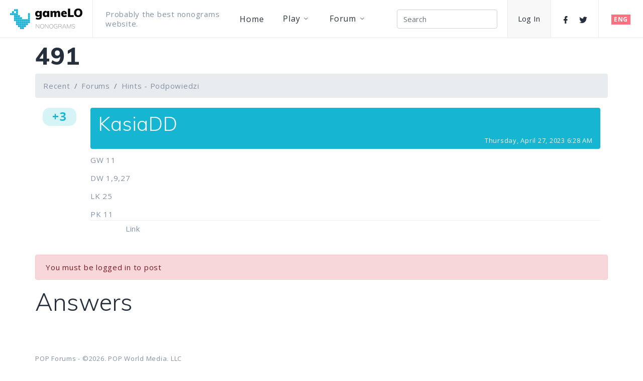

--- FILE ---
content_type: text/html; charset=utf-8
request_url: https://gamelo.net/en/Forums/Forum/Topic/491
body_size: 5611
content:

<!DOCTYPE html>
<html class="wide wow-animation" lang="en">
<head>
    <meta charset="utf-8" />
    <meta name="viewport" content="width=device-width height=device-height initial-scale=1.0">
    <meta http-equiv="X-UA-Compatible" content="IE=edge">
    <link rel="icon" href="/favicon.ico" type="image/x-icon">
    <link rel="stylesheet" type="text/css" href="//fonts.googleapis.com/css?family=Open+Sans:300,400,600,700,800%7CMuli:100,300,400,600,800">

    <title>491</title>
    <meta name='description' content='Probably the best website with Nonograms, Griddlers, Hanjie, Japanese Crosswords, Japanese Puzzels, Maľované krížovky, Paint by Numbers, '>
    <script src="/lib/jquery/dist/jquery.min.js"></script>
    <script src="/lib/popper.js/dist/popper.min.js"></script>
    <script src="/lib/bootstrap/dist/js/bootstrap.min.js"></script>
    <link rel="stylesheet" href="/css/bootstrap.css">
    <link rel="stylesheet" href="/css/fonts.css">
    <link rel="stylesheet" href="/css/style.css">
    <!-- Google tag (gtag.js) -->
    <script async src="https://www.googletagmanager.com/gtag/js?id=AW-621873991"></script>
    <script>window.dataLayer = window.dataLayer || []; function gtag() { dataLayer.push(arguments); } gtag('js', new Date()); gtag('config', 'AW-621873991');</script>

    
    
<script src="/lib/tinymce/tinymce.min.js" type="text/javascript"></script>
<script type="text/javascript">
	$(function () {
		PopForums.qaTopicSetup(843);
	});
</script>

    
    
        <script src="/lib/signalr/dist/signalr.min.js"></script>
        <script src="/lib/PopForums/dist/PopForums.min.js"></script>
        <link href="/lib/PopForums/dist/PopForums.min.css" rel="stylesheet" />
    



</head>


<body>
    <style>
        .ie-panel {
            display: none;
            background: #212121;
            padding: 10px 0;
            box-shadow: 3px 3px 5px 0 rgba(0,0,0,.3);
            clear: both;
            text-align: center;
            position: relative;
            z-index: 1;
        }

        html.ie-10 .ie-panel, html.lt-ie-10 .ie-panel {
            display: block;
        }
    </style>
    <div class="ie-panel"><a href="http://windows.microsoft.com/en-US/internet-explorer/"><img src="/images/ie8-panel/warning_bar_0000_us.jpg" height="42" width="820" alt="You are using an outdated browser. For a faster, safer browsing experience, upgrade for free today."></a></div>
    <div class="preloader" id="loading">
        <div class="preloader-body">
            <div id="loading-center-object">
                <div class="object" id="object_four"></div>
                <div class="object" id="object_three"></div>
                <div class="object" id="object_two"></div>
                <div class="object" id="object_one"></div>
            </div>
        </div>
    </div>

    

<div class="page" style="margin-top:10px">
    <!-- Page Header-->
    <header class="section page-header">
        <!-- RD Navbar-->
        <div class="rd-navbar-wrap">
            <nav class="rd-navbar rd-navbar-classic" data-layout="rd-navbar-fixed" data-sm-layout="rd-navbar-fixed" data-md-layout="rd-navbar-fixed" data-md-device-layout="rd-navbar-fixed" data-lg-layout="rd-navbar-fixed" data-lg-device-layout="rd-navbar-fixed" data-xl-layout="rd-navbar-static" data-xl-device-layout="rd-navbar-static" data-xxl-layout="rd-navbar-static" data-xxl-device-layout="rd-navbar-static" data-lg-stick-up-offset="0px" data-xl-stick-up-offset="0px" data-xxl-stick-up-offset="0px" data-lg-stick-up="true" data-xl-stick-up="true" data-xxl-stick-up="true">
                <div class="rd-navbar-main">
                    <!-- RD Navbar Panel-->
                    <div class="rd-navbar-panel">
                        <!-- RD Navbar Toggle-->
                        <button class="rd-navbar-toggle" data-rd-navbar-toggle=".rd-navbar-nav-wrap"><span></span></button>
                        <!-- RD Navbar Brand-->
                        <div class="rd-navbar-brand"><a class="brand" href="/en/Index"><img class="brand-logo-dark" src="/images/gameLO-logo144x41.png" alt="" width="144" height="41" srcset="/images/gameLO-logo288x82.png 2x" /></a></div>
                    </div>
                    <div class="rd-navbar-nav-wrap">
                        <p class="rd-navbar-slogan">Probably the best nonograms website.</p>
                        <!-- RD Navbar Nav-->
                        <ul class="rd-navbar-nav">

                            


<li class="rd-nav-item">
    <a class="rd-nav-link" href="/en/Index">Home</a>
</li>
<li class="rd-nav-item">
    <a class="rd-nav-link" href="/en/Play/Index">Play</a>
    <!-- RD Navbar Megamenu-->
    <ul class="rd-menu rd-navbar-dropdown">
        <li class="rd-dropdown-item"><a class="rd-dropdown-link" href="/en/Play/Index">Play</a></li>
        <li class="rd-dropdown-item"><a class="rd-dropdown-link" href="/en/Play/NonogramsMarathon">Nonograms Marathon</a></li>
        <li class="rd-dropdown-item"><a class="rd-dropdown-link" href="/en/Play/TopPlayers">Top Players</a></li>
        <li class="rd-dropdown-item"><a class="rd-dropdown-link" href="/en/Play/Points">Points</a></li>
        <li class="rd-dropdown-item"><a class="rd-dropdown-link" href="/en/Play/HowToPlayNonograms">How to solve Nonograms</a></li>
        <li class="rd-dropdown-item"><a class="rd-dropdown-link" href="/en/Play/NonogramsPDF">Print nonograms</a></li>
    </ul>
</li>


                            
<li class="rd-nav-item">
    <a class="rd-nav-link" href="/en/Forums">Forum</a>
    <ul class="rd-menu rd-navbar-dropdown">
        <li class="rd-dropdown-item"><a class="rd-dropdown-link" href="/en/Forums">Forum Home</a></li>
        <li class="rd-dropdown-item"><a class="rd-dropdown-link" href="/en/Forums/Forum/Recent">Recent</a></li>
        <li class="rd-dropdown-item"><a class="rd-dropdown-link" href="/en/Forums/Feed">Activity Feed</a></li>

    </ul>
</li>

                        </ul>
<form action="/en/Forums/Search/Result" class="form-inline" method="post" role="search">                            <div class="rd-navbar-element rd-navbar-element_centered">
                                <input type="search" class="form-control" placeholder="Search" id="query" name="query">
                            </div>
<input name="__RequestVerificationToken" type="hidden" value="CfDJ8IDBjGZ8AFVOr6xCs2qnFAVnCrc57FaoqSmbknR8G-yWvyrD_ek9CdJzSbzrCZjTblHzNXyVibdje5W2K4u4LItbF4ERjuxvJSff6U9GxwPAu07HbtFKJRxUFLjSiAOu-1az5iJ4Z9fTfQoH7Jv3pp0" /></form>                        <!-- RD Navbar Login-->
                        
    <a class="rd-navbar-link rd-navbar-link-1 button-winona" href="/en/Identity/Account/Login">Log In</a>


                        <div class="rd-navbar-element rd-navbar-element_centered">
                            <div class="group-xs">
                                <a class="icon icon-sm link-social-2 mdi mdi-facebook" href="https://www.facebook.com/Gamelo.net/" target="blanc"></a>
                                <a class="icon icon-sm link-social-2 mdi mdi-twitter" href="https://twitter.com/gameLO_net" target="blanc"></a>
                            </div>
                        </div>
                    </div>
                    <div class="rd-navbar-element rd-navbar-element_right">
                        <label class="list-localization">
                            <input name="localization" checked="checked" type="radio" /><span class="label-text button-winona" data-multitoggle="#rd-navbar-aside" aria-label="Sidebar toggle">ENG</span>
                        </label>
                    </div>
                    <div class="rd-navbar-dummy"></div>
                    <!--Language-->
                    <div class="rd-navbar-modern">
                        

<div class="rd-navbar-aside" id="rd-navbar-aside">
    <div class="rd-navbar-aside-header">
        <p class="rd-navbar-aside-title">LANGUAGE</p>
        <button class="rd-navbar-aside-close-toggle linearicons-cross2" data-multitoggle="#rd-navbar-aside" data-scope=".rd-navbar" aria-label="Sidebar toggle"></button>
    </div>
    <div class="rd-navbar-aside-main">
        <div class="rd-navbar-aside-group navbar" data-navbar="{&quot;stuck&quot;: false, &quot;anchor&quot;: {&quot;offsetRef&quot;: &quot;.rd-navbar-main&quot;}}">
            <div class="navbar-inner">
                        <a class="rd-navbar-aside-link" href="/ar/Forums/Forum/Topic/491">&#x627;&#x644;&#x639;&#x631;&#x628;&#x64A;&#x629;</a>
                        <a class="rd-navbar-aside-link" href="/cs/Forums/Forum/Topic/491">&#x10D;e&#x161;tina</a>
                        <a class="rd-navbar-aside-link" href="/de/Forums/Forum/Topic/491">Deutsch</a>
                        <a class="rd-navbar-aside-link" href="/en/Forums/Forum/Topic/491">English</a>
                        <a class="rd-navbar-aside-link" href="/es/Forums/Forum/Topic/491">espa&#xF1;ol</a>
                        <a class="rd-navbar-aside-link" href="/fr/Forums/Forum/Topic/491">fran&#xE7;ais</a>
                        <a class="rd-navbar-aside-link" href="/hu/Forums/Forum/Topic/491">magyar</a>
                        <a class="rd-navbar-aside-link" href="/id/Forums/Forum/Topic/491">Indonesia</a>
                        <a class="rd-navbar-aside-link" href="/it/Forums/Forum/Topic/491">italiano</a>
                        <a class="rd-navbar-aside-link" href="/ja/Forums/Forum/Topic/491">&#x65E5;&#x672C;&#x8A9E;</a>
                        <a class="rd-navbar-aside-link" href="/ko/Forums/Forum/Topic/491">&#xD55C;&#xAD6D;&#xC5B4;</a>
                        <a class="rd-navbar-aside-link" href="/nb/Forums/Forum/Topic/491">norsk bokm&#xE5;l</a>
                        <a class="rd-navbar-aside-link" href="/nl/Forums/Forum/Topic/491">Nederlands</a>
                        <a class="rd-navbar-aside-link" href="/pl/Forums/Forum/Topic/491">polski</a>
                        <a class="rd-navbar-aside-link" href="/pt/Forums/Forum/Topic/491">portugu&#xEA;s</a>
                        <a class="rd-navbar-aside-link" href="/ro/Forums/Forum/Topic/491">rom&#xE2;n&#x103;</a>
                        <a class="rd-navbar-aside-link" href="/ru/Forums/Forum/Topic/491">&#x440;&#x443;&#x441;&#x441;&#x43A;&#x438;&#x439;</a>
                        <a class="rd-navbar-aside-link" href="/sk/Forums/Forum/Topic/491">sloven&#x10D;ina</a>
                        <a class="rd-navbar-aside-link" href="/sl/Forums/Forum/Topic/491">sloven&#x161;&#x10D;ina</a>
                        <a class="rd-navbar-aside-link" href="/sv/Forums/Forum/Topic/491">svenska</a>
                        <a class="rd-navbar-aside-link" href="/tr/Forums/Forum/Topic/491">T&#xFC;rk&#xE7;e</a>
                        <a class="rd-navbar-aside-link" href="/uk/Forums/Forum/Topic/491">&#x443;&#x43A;&#x440;&#x430;&#x457;&#x43D;&#x441;&#x44C;&#x43A;&#x430;</a>
                        <a class="rd-navbar-aside-link" href="/zh-TW/Forums/Forum/Topic/491">&#x4E2D;&#x6587;(&#x53F0;&#x7063;)</a>
            </div>
        </div>
    </div>
</div>



                    </div>
                </div>
            </nav>
        </div>
    </header>

    <div class="container">
        <div id="ForumContainer" class="container-fluid">


            <div class="row">
                <div class="col-12">
                    

<div>
	<h1>491</h1>
	<ul id="TopBreadcrumb" class="breadcrumb">
		<li class="breadcrumb-item"><a href="/en/Forums/Forum/Recent">Recent</a></li>
		<li class="breadcrumb-item"><a href="/en/Forums">Forums</a></li>
		<li class="breadcrumb-item"><a href="/en/Forums/Forum?urlName=hints---podpowiedzi&amp;pageNumber=1">Hints - Podpowiedzi</a></li>
	</ul>
	<ul id="FixedBreadcrumb" class="breadcrumb">
		<li class="breadcrumb-item"><a href="/en/Forums/Forum/Recent">Recent</a></li>
		<li class="breadcrumb-item"><a href="/en/Forums">Forums</a></li>
		<li class="breadcrumb-item"><a href="/en/Forums/Forum?urlName=hints---podpowiedzi&amp;pageNumber=1">Hints - Podpowiedzi</a></li>
		<li class="breadcrumb-item active">491</li>
	</ul>
</div>


<a name="2601"></a>
<div class=" row postItem flex-nowrap" data-postid="2601" data-topicid="843">
	<div class="answerData col-1">
		<p class="badge badge-primary">+3<span class="voters bg-light">Loading</span></p>
	</div>
	<div class="col-11">
		<div class="postUserData bg-primary" data-userid="14506">
			<h3 class="postNameLink text-light">KasiaDD</h3>
			<div class="miniProfileBox bg-light text-dark"></div>
			<small class="postTime text-right text-light">
				<span class="fTime" data-utc="2023-04-27T06:28:37.4030000">Thursday, April 27, 2023 6:28 AM</span>
			</small>
		</div>

		<div class=""><p>GW 11</p><p>DW 1,9,27</p><p>LK 25</p><p>PK 11</p></div>

		<div class="postToolContainer">
			<ul class="postTools list-inline">
				<li class="list-inline-item"><a href="/en/Forums/Forum/PostLink/2601">Link</a></li>
			</ul>
			<div class="moderationLog"></div>
		</div>
		<div class="commentHolder"></div>
	</div>
</div>
	<p class="alert alert-danger">You must be logged in to post</p>

<h2>Answers</h2>



                </div>
            </div>
            <div class="row">
                <div id="ForumFooter" class="col-12 mt-3">
                    <small><a href="http://popforums.com/">POP Forums</a> - &copy;2026, POP World Media, LLC</small>
                </div>
            </div>
        </div>
    </div>

    <!-- Page Footer-->
    

<footer class="section footer-classic footer-classic_boxed">
    <hr />
    <div class="footer-classic-main">
        <div class="container">
            <div class="row row-50 justify-content-lg-between">
                <div class="col-sm-7 col-lg-3 col-xl-2">
                    <a class="brand" href="/en/Index"><img class="brand-logo-dark" src="/images/gameLO-logo144x41.png" alt="" width="144" height="41" srcset="/images/gameLO-logo288x82.png 2x" /></a>
                    <p><span style="max-width: 250px;">gameLO is your #1 nonograms site.</span></p><a class="button button-sm button-default-outline button-winona" href="/en/Identity/Account/Login">Sign In</a>
                </div>
                <div class="col-sm-5 col-lg-8 col-xl-2">
                    <h4 class="footer-classic-title">About</h4>
                    <ul class="list footer-classic-list">
                        <li><a href="/en/PrivacyPolicy">Terms of Service / Privacy Policy</a></li>
                        <li><a href="/en/Play/HowToPlayNonograms">How to Play</a></li>
                        <li><a href="/en/Play/NonogramsPDF">Print Nonograms</a></li>
                    </ul>
                </div>
                <div class="col-sm-5 col-lg-9 col-xl-2">
                    <h4 class="footer-classic-title">Contacts</h4>
                    <div class="row row-20 row-sm-35">
                        <div class="col-6 col-sm-12 col-lg-8 col-xl-12">
                            <div class="row row-10 text-default">
                                <div class="col-lg-6 col-xl-12"><a href="mailto:gamelo@gamelo.net">gamelo@gamelo.net</a></div>
                            </div>
                        </div>
                        <div class="col-6 col-sm-12 col-lg-4 col-xl-12 text-right text-sm-left">
                            <div class="group group-xs"><a class="link link-social-1 mdi mdi-twitter" target="new" href="https://twitter.com/gameLO_net"></a><a class="link link-social-1 mdi mdi-facebook" target="new" href="https://www.facebook.com/Gamelo.net/"></a></div>
                        </div>
                    </div>
                </div>
            </div>
        </div>
    </div>
    <hr />
    <div class="footer-classic-aside">
        <div class="container">
            <p class="rights"><span>&copy;&nbsp; </span><span class="copyright-year"></span><span>&nbsp;</span><span>gameLO</span><span>.&nbsp;</span><a href="/en/PrivacyPolicy">Terms of Service / Privacy Policy</a></p>
        </div>
    </div>
</footer>

</div>


    <div class="snackbars" id="form-output-global"></div>
    <script src="/js/script.js"></script>
    <script src="/js/core.min.js"></script>
    <script src="/js/stats.js"></script>
</body>
</html>


--- FILE ---
content_type: application/javascript
request_url: https://gamelo.net/js/script.js
body_size: 28457
content:
"use strict";
(function () {
  // Global variables
  var userAgent = navigator.userAgent.toLowerCase(),
    initialDate = new Date(),

    $document = $(document),
    $window = $(window),
    $html = $("html"),
    $body = $("body"),

    isDesktop = $html.hasClass("desktop"),
    isIE = userAgent.indexOf("msie") !== -1 ? parseInt(userAgent.split("msie")[1], 10) : userAgent.indexOf("trident") !== -1 ? 11 : userAgent.indexOf("edge") !== -1 ? 12 : false,
    isMobile = /Android|webOS|iPhone|iPad|iPod|BlackBerry|IEMobile|Opera Mini/i.test(navigator.userAgent),
    windowReady = false,
    isNoviBuilder = false,
    pageTransitionDuration = 500,

    plugins = {
      bootstrapTooltip: $("[data-toggle='tooltip']"),
      bootstrapModalDialog: $('.modal'),
      bootstrapCollapse: $(".card-custom"),
      bootstrapTabs: $('.tabs-custom'),
      counter: $(".counter"),
      circleProgress: $(".progress-bar-circle"),
      captcha: $('.recaptcha'),
      campaignMonitor: $('.campaign-mailform'),
      copyrightYear: $(".copyright-year"),
      checkbox: $("input[type='checkbox']"),
      dateCountdown: $('.DateCountdown'),
      isotope: $(".isotope"),
      lightGallery: $("[data-lightgallery='group']"),
      lightGalleryItem: $("[data-lightgallery='item']"),
      lightDynamicGalleryItem: $("[data-lightgallery='dynamic']"),
      materialParallax: $(".parallax-container"),
      mailchimp: $('.mailchimp-mailform'),
      owl: $(".owl-carousel"),
      popover: $('[data-toggle="popover"]'),
      progressLinear: $(".progress-linear"),
      preloader: $(".preloader"),
      rdNavbar: $(".rd-navbar"),
      maps: $(".google-map-container"),
      rdMailForm: $(".rd-mailform"),
      rdInputLabel: $(".form-label"),
      regula: $("[data-constraints]"),
      radio: $("input[type='radio']"),
      swiper: $(".swiper-slider"),
      search: $(".rd-search"),
      searchResults: $('.rd-search-results'),
      statefulButton: $('.btn-stateful'),
      viewAnimate: $('.view-animate'),
      wow: $(".wow"),
      countDown: $(".countdown"),
      selectFilter: $(".select"),
      buttonWinona: $('.button-winona'),
      slick: $('.slick-slider'),
      buttonLoad: $('.button-load'),
      parallaxJs: $(".parallax-scene-js"),
      waypoint: $('[data-waypoint-to]'),
      typedjs: document.querySelectorAll('.typed-text'),
      multitoggles: document.querySelectorAll('[data-multitoggle]'),
      stuckWrappers: document.querySelectorAll('.stuck-wrapper'),
      animePresets: document.querySelectorAll('[data-anime]'),
      navbar: document.querySelectorAll('.navbar'),
    };

  /**
   * @desc Calls a function when element has been scrolled into the view
   * @param {object} element - jQuery object
   * @param {function} func - init function
   */
  function lazyInit(element, func) {
    var scrollHandler = function () {
      if ((!element.hasClass('lazy-loaded') && (isScrolledIntoView(element)))) {
        func.call();
        element.addClass('lazy-loaded');
      }
    };

    scrollHandler();
    $window.on('scroll', scrollHandler);
  }

  // Initialize scripts that require a loaded page
  $window.on('load', function () {
    // Page loader & Page transition
    if (plugins.preloader.length && !isNoviBuilder) {
      pageTransition({
        target: document.querySelector('.page'),
        delay: 0,
        duration: pageTransitionDuration,
        classIn: 'fadeIn',
        classOut: 'fadeOut',
        classActive: 'animated',
        conditions: function (event, link) {
          return !/(\#|callto:|tel:|mailto:|:\/\/)/.test(link)
            && !event.currentTarget.hasAttribute('data-lightgallery');
        },
        onTransitionStart: function (options) {
          setTimeout(function () {
            plugins.preloader.removeClass('loaded');
          }, options.duration * .75);
        },
        onReady: function () {
          plugins.preloader.addClass('loaded');
          windowReady = true;
        }
      });
    }
  });

  // Initialize scripts that require a finished document
  $(function () {
      isNoviBuilder = window.xMode;

      /**
       * @desc Calculate the height of swiper slider basing on data attr
       * @param {object} object - slider jQuery object
       * @param {string} attr - attribute name
       * @return {number} slider height
       */
      function getSwiperHeight(object, attr) {
        var val = object.attr("data-" + attr),
          dim;

        if (!val) {
          return undefined;
        }

        dim = val.match(/(px)|(%)|(vh)|(vw)$/i);

        if (dim.length) {
          switch (dim[0]) {
            case "px":
              return parseFloat(val);
            case "vh":
              return $window.height() * (parseFloat(val) / 100);
            case "vw":
              return $window.width() * (parseFloat(val) / 100);
            case "%":
              return object.width() * (parseFloat(val) / 100);
          }
        } else {
          return undefined;
        }
      }

      /**
       * @desc Toggle swiper videos on active slides
       * @param {object} swiper - swiper slider
       */
      function toggleSwiperInnerVideos(swiper) {
        var prevSlide = $(swiper.slides[swiper.previousIndex]),
          nextSlide = $(swiper.slides[swiper.activeIndex]),
          videos,
          videoItems = prevSlide.find("video");

        for (var i = 0; i < videoItems.length; i++) {
          videoItems[i].pause();
        }

        videos = nextSlide.find("video");
        if (videos.length) {
          videos.get(0).play();
        }
      }

      /**
       * @desc Toggle swiper animations on active slides
       * @param {object} swiper - swiper slider
       */
      function toggleSwiperCaptionAnimation(swiper) {
        var prevSlide = $(swiper.container).find("[data-caption-animate]"),
          nextSlide = $(swiper.slides[swiper.activeIndex]).find("[data-caption-animate]"),
          delay,
          duration,
          nextSlideItem,
          prevSlideItem;

        for (var i = 0; i < prevSlide.length; i++) {
          prevSlideItem = $(prevSlide[i]);

          prevSlideItem.removeClass("animated")
            .removeClass(prevSlideItem.attr("data-caption-animate"))
            .addClass("not-animated");
        }


        var tempFunction = function (nextSlideItem, duration) {
          return function () {
            nextSlideItem
              .removeClass("not-animated")
              .addClass(nextSlideItem.attr("data-caption-animate"))
              .addClass("animated");
            if (duration) {
              nextSlideItem.css('animation-duration', duration + 'ms');
            }
          };
        };

        for (var i = 0; i < nextSlide.length; i++) {
          nextSlideItem = $(nextSlide[i]);
          delay = nextSlideItem.attr("data-caption-delay");
          duration = nextSlideItem.attr('data-caption-duration');
          if (!isNoviBuilder) {
            if (delay) {
              setTimeout(tempFunction(nextSlideItem, duration), parseInt(delay, 10));
            } else {
              tempFunction(nextSlideItem, duration);
            }

          } else {
            nextSlideItem.removeClass("not-animated")
          }
        }
      }

      /**
       * @desc Initialize owl carousel plugin
       * @param {object} c - carousel jQuery object
       */
      function initOwlCarousel(c) {
        var aliaces = ["-", "-sm-", "-md-", "-lg-", "-xl-", "-xxl-"],
          values = [0, 576, 768, 992, 1200, 1600],
          responsive = {};

        for (var j = 0; j < values.length; j++) {
          responsive[values[j]] = {};
          for (var k = j; k >= -1; k--) {
            if (!responsive[values[j]]["items"] && c.attr("data" + aliaces[k] + "items")) {
              responsive[values[j]]["items"] = k < 0 ? 1 : parseInt(c.attr("data" + aliaces[k] + "items"), 10);
            }
            if (!responsive[values[j]]["stagePadding"] && responsive[values[j]]["stagePadding"] !== 0 && c.attr("data" + aliaces[k] + "stage-padding")) {
              responsive[values[j]]["stagePadding"] = k < 0 ? 0 : parseInt(c.attr("data" + aliaces[k] + "stage-padding"), 10);
            }
            if (!responsive[values[j]]["margin"] && responsive[values[j]]["margin"] !== 0 && c.attr("data" + aliaces[k] + "margin")) {
              responsive[values[j]]["margin"] = k < 0 ? 30 : parseInt(c.attr("data" + aliaces[k] + "margin"), 10);
            }
            if (!responsive[values[j]]["autoWidth"] && responsive[values[j]]["autoWidth"] !== 0 && c.attr("data" + aliaces[k] + "auto-width")) {
              responsive[values[j]]["autoWidth"] = k < 0 ? false : c.attr("data" + aliaces[k] + "auto-width");
            }
          }
        }

        // Enable custom pagination
        if (c.attr('data-dots-custom')) {
          c.on("initialized.owl.carousel", function (event) {
            var carousel = $(event.currentTarget),
              customPag = $(carousel.attr("data-dots-custom")),
              active = 0;

            if (carousel.attr('data-active')) {
              active = parseInt(carousel.attr('data-active'), 10);
            }

            carousel.trigger('to.owl.carousel', [active, 300, true]);
            customPag.find("[data-owl-item='" + active + "']").addClass("active");

            customPag.find("[data-owl-item]").on('click', function (e) {
              e.preventDefault();
              carousel.trigger('to.owl.carousel', [parseInt(this.getAttribute("data-owl-item"), 10), 300, true]);
            });

            carousel.on("translate.owl.carousel", function (event) {
              customPag.find(".active").removeClass("active");
              customPag.find("[data-owl-item='" + event.item.index + "']").addClass("active")
            });
          });
        }

        // Create custom Numbering
        if (typeof(c.attr("data-numbering")) !== 'undefined') {
          var numberingObject = $(c.attr("data-numbering"));

          c.on('initialized.owl.carousel changed.owl.carousel', function (numberingObject) {
            return function (e) {
              if (!e.namespace) return;
              numberingObject.find('.numbering-current').text(e.item.index + 1);
              numberingObject.find('.numbering-count').text(e.item.count);
            };
          }(numberingObject));
        }

        if (typeof(c.attr("data-custom-next")) !== 'undefined') {
          var customNext = $(c.attr("data-custom-next"));

          customNext.on('click', function (customNext, c) {
            return function () {
              c.trigger('next.owl.carousel');
            };
          }(customNext, c));
        }

        c.owlCarousel({
          autoplay: isNoviBuilder ? false : c.attr("data-autoplay") === "true",
          autoplayTimeout: c.attr("data-autoplay-timeout") ? parseInt(c.attr("data-autoplay-timeout"), 10) : 100,
          autoplayHoverPause: true,
          smartSpeed: c.attr("data-speed") ? parseInt(c.attr("data-speed")) : 250,
          loop: isNoviBuilder ? false : c.attr("data-loop") !== "false",
          items: 1,
          easing: c.attr('data-easing') ? c.attr('data-easing') : 'swing',
          center: c.attr("data-center") === "true",
          dotsContainer: c.attr("data-pagination-container") || false,
          navContainer: c.attr("data-navigation-container") || false,
          mouseDrag: isNoviBuilder ? false : c.attr("data-mouse-drag") !== "false",
          nav: c.attr("data-nav") === "true",
          dots: c.attr("data-dots") === "true",
          dotsEach: c.attr("data-dots-each") ? parseInt(c.attr("data-dots-each"), 10) : false,
          animateIn: c.attr('data-animation-in') ? c.attr('data-animation-in') : false,
          animateOut: c.attr('data-animation-out') ? c.attr('data-animation-out') : false,
          responsive: responsive,
          navText: c.attr("data-nav-text") ? $.parseJSON(c.attr("data-nav-text")) : [],
          navClass: c.attr("data-nav-class") ? $.parseJSON(c.attr("data-nav-class")) : ['owl-prev', 'owl-next']
        });
      }

      /**
       * @desc Check the element whas been scrolled into the view
       * @param {object} elem - jQuery object
       * @return {boolean}
       */
      function isScrolledIntoView(elem) {
        if (!isNoviBuilder) {
          return elem.offset().top + elem.outerHeight() >= $window.scrollTop() && elem.offset().top <= $window.scrollTop() + $window.height();
        }
        else {
          return true;
        }
      }

      /**
       * @desc Calls a function when element has been scrolled into the view
       * @param {object} element - jQuery object
       * @param {function} func - callback function
       */
      function lazyInit(element, func) {
        var handler = function () {
          if ((!element.hasClass('lazy-loaded') && (isScrolledIntoView(element)))) {
            func.call();
            element.addClass('lazy-loaded');
          }
        };

        handler();
        $window.on('scroll', handler);
      }

      // applyAnimation
      function applyAnimation(target, params) {
        var defaultParams = merge({
          targets: '.anime-element',
          duration: 800,
          easing: 'easeInOutQuad',
          loop: false,
          direction: 'alternate'
        }, params.options);

        var animeObj = anime(defaultParams);

        function start() {
          if (animeObj) animeObj.pause();
          animeObj = anime(merge(
            defaultParams,
            params.animationStart
          ));
        }

        function end() {
          if (animeObj) animeObj.pause();
          animeObj = anime(merge(
            defaultParams,
            params.animationEnd
          ));
        }

        target.addEventListener('mouseenter', function () {
          start();
        });

        target.addEventListener('mouseleave', function () {
          end();
        });
      }

      function merge(target, sources) {
        if (!target || typeof target !== 'object') {
          throw new TypeError('First argument must be passed and be an object.');
        }

        var result = Object(target);

        for (var i = 1; i < arguments.length; i++) {
          var source = arguments[i];

          //null and undefined
          if (source == null) {
            continue;
          }

          for (var key in source) {
            //null and undefined
            if (source[key] == null) {
              continue;
            }

            //Merge objects in object
            if (source[key] && target[key] && typeof source[key] === 'object' && typeof target[key] === 'object') {
              merge(target[key], source[key]);
              continue;
            }

            target[key] = source[key];
          }
        }

        return result;
      }

      /**
       * @desc Create live search results
       * @param {object} options
       */
      function liveSearch(options) {
        $('#' + options.live).removeClass('cleared').html();
        options.current++;
        options.spin.addClass('loading');
        $.get(handler, {
          s: decodeURI(options.term),
          liveSearch: options.live,
          dataType: "html",
          liveCount: options.liveCount,
          filter: options.filter,
          template: options.template
        }, function (data) {
          options.processed++;
          var live = $('#' + options.live);
          if ((options.processed === options.current) && !live.hasClass('cleared')) {
            live.find('> #search-results').removeClass('active');
            live.html(data);
            setTimeout(function () {
              live.find('> #search-results').addClass('active');
            }, 50);
          }
          options.spin.parents('.rd-search').find('.input-group-addon').removeClass('loading');
        })
      }

      /**
       * @desc Attach form validation to elements
       * @param {object} elements - jQuery object
       */
      function attachFormValidator(elements) {
        // Custom validator - phone number
        regula.custom({
          name: 'PhoneNumber',
          defaultMessage: 'Invalid phone number format',
          validator: function () {
            if (this.value === '') return true;
            else return /^(\+\d)?[0-9\-\(\) ]{5,}$/i.test(this.value);
          }
        });

        for (var i = 0; i < elements.length; i++) {
          var o = $(elements[i]), v;
          o.addClass("form-control-has-validation").after("<span class='form-validation'></span>");
          v = o.parent().find(".form-validation");
          if (v.is(":last-child")) o.addClass("form-control-last-child");
        }

        elements.on('input change propertychange blur', function (e) {
          var $this = $(this), results;

          if (e.type !== "blur") if (!$this.parent().hasClass("has-error")) return;
          if ($this.parents('.rd-mailform').hasClass('success')) return;

          if ((results = $this.regula('validate')).length) {
            for (i = 0; i < results.length; i++) {
              $this.siblings(".form-validation").text(results[i].message).parent().addClass("has-error");
            }
          } else {
            $this.siblings(".form-validation").text("").parent().removeClass("has-error")
          }
        }).regula('bind');

        var regularConstraintsMessages = [
          {
            type: regula.Constraint.Required,
            newMessage: "The text field is required."
          },
          {
            type: regula.Constraint.Email,
            newMessage: "The email is not a valid email."
          },
          {
            type: regula.Constraint.Numeric,
            newMessage: "Only numbers are required"
          },
          {
            type: regula.Constraint.Selected,
            newMessage: "Please choose an option."
          }
        ];


        for (var i = 0; i < regularConstraintsMessages.length; i++) {
          var regularConstraint = regularConstraintsMessages[i];

          regula.override({
            constraintType: regularConstraint.type,
            defaultMessage: regularConstraint.newMessage
          });
        }
      }

      /**
       * @desc Check if all elements pass validation
       * @param {object} elements - object of items for validation
       * @param {object} captcha - captcha object for validation
       * @return {boolean}
       */
      function isValidated(elements, captcha) {
        var results, errors = 0;

        if (elements.length) {
          for (var j = 0; j < elements.length; j++) {

            var $input = $(elements[j]);
            if ((results = $input.regula('validate')).length) {
              for (k = 0; k < results.length; k++) {
                errors++;
                $input.siblings(".form-validation").text(results[k].message).parent().addClass("has-error");
              }
            } else {
              $input.siblings(".form-validation").text("").parent().removeClass("has-error")
            }
          }

          if (captcha) {
            if (captcha.length) {
              return validateReCaptcha(captcha) && errors === 0
            }
          }

          return errors === 0;
        }
        return true;
      }

      /**
       * @desc Validate google reCaptcha
       * @param {object} captcha - captcha object for validation
       * @return {boolean}
       */
      function validateReCaptcha(captcha) {
        var captchaToken = captcha.find('.g-recaptcha-response').val();

        if (captchaToken.length === 0) {
          captcha
            .siblings('.form-validation')
            .html('Please, prove that you are not robot.')
            .addClass('active');
          captcha
            .closest('.form-wrap')
            .addClass('has-error');

          captcha.on('propertychange', function () {
            var $this = $(this),
              captchaToken = $this.find('.g-recaptcha-response').val();

            if (captchaToken.length > 0) {
              $this
                .closest('.form-wrap')
                .removeClass('has-error');
              $this
                .siblings('.form-validation')
                .removeClass('active')
                .html('');
              $this.off('propertychange');
            }
          });

          return false;
        }

        return true;
      }

      /**
       * @desc Initialize Google reCaptcha
       */
      window.onloadCaptchaCallback = function () {
        for (var i = 0; i < plugins.captcha.length; i++) {
          var $capthcaItem = $(plugins.captcha[i]);

          grecaptcha.render(
            $capthcaItem.attr('id'),
            {
              sitekey: $capthcaItem.attr('data-sitekey'),
              size: $capthcaItem.attr('data-size') ? $capthcaItem.attr('data-size') : 'normal',
              theme: $capthcaItem.attr('data-theme') ? $capthcaItem.attr('data-theme') : 'light',
              callback: function (e) {
                $('.recaptcha').trigger('propertychange');
              }
            }
          );
          $capthcaItem.after("<span class='form-validation'></span>");
        }
      };

      /**
       * Google map function for getting latitude and longitude
       */
      function getLatLngObject(str, marker, map, callback) {
        var coordinates = {};
        try {
          coordinates = JSON.parse(str);
          callback(new google.maps.LatLng(
            coordinates.lat,
            coordinates.lng
          ), marker, map)
        } catch (e) {
          map.geocoder.geocode({'address': str}, function (results, status) {
            if (status === google.maps.GeocoderStatus.OK) {
              var latitude = results[0].geometry.location.lat();
              var longitude = results[0].geometry.location.lng();

              callback(new google.maps.LatLng(
                parseFloat(latitude),
                parseFloat(longitude)
              ), marker, map)
            }
          })
        }
      }

      /**
       * @desc Initialize Bootstrap tooltip with required placement
       * @param {string} tooltipPlacement
       */
      function initBootstrapTooltip(tooltipPlacement) {
        plugins.bootstrapTooltip.tooltip('dispose');

        for (var i = 0; i < plugins.bootstrapTooltip.length; i++) {
          var $tooltip = $(plugins.bootstrapTooltip[i]);

          if (window.innerWidth < 576) {
            $tooltip.tooltip({
              customClass: $tooltip.attr('data-class') ? $tooltip.attr('data-class') : '',
              placement: 'bottom'
            });
          } else {
            $tooltip.tooltip({
              customClass: $tooltip.attr('data-class') ? $tooltip.attr('data-class') : '',
              placement: tooltipPlacement
            });
          }
        }
      }

      /**
       * @desc Initialize the gallery with set of images
       * @param {object} itemsToInit - jQuery object
       * @param {string} addClass - additional gallery class
       */
      function initLightGallery(itemsToInit, addClass) {
        if (!isNoviBuilder) {
          $(itemsToInit).lightGallery({
            thumbnail: $(itemsToInit).attr("data-lg-thumbnail") !== "false",
            selector: "[data-lightgallery='item']",
            autoplay: $(itemsToInit).attr("data-lg-autoplay") === "true",
            pause: parseInt($(itemsToInit).attr("data-lg-autoplay-delay")) || 5000,
            addClass: addClass,
            mode: $(itemsToInit).attr("data-lg-animation") || "lg-slide",
            loop: $(itemsToInit).attr("data-lg-loop") !== "false"
          });
        }
      }

      /**
       * @desc Initialize the gallery with dynamic addition of images
       * @param {object} itemsToInit - jQuery object
       * @param {string} addClass - additional gallery class
       */
      function initDynamicLightGallery(itemsToInit, addClass) {
        if (!isNoviBuilder) {
          $(itemsToInit).on("click", function () {
            $(itemsToInit).lightGallery({
              thumbnail: $(itemsToInit).attr("data-lg-thumbnail") !== "false",
              selector: "[data-lightgallery='item']",
              autoplay: $(itemsToInit).attr("data-lg-autoplay") === "true",
              pause: parseInt($(itemsToInit).attr("data-lg-autoplay-delay")) || 5000,
              addClass: addClass,
              mode: $(itemsToInit).attr("data-lg-animation") || "lg-slide",
              loop: $(itemsToInit).attr("data-lg-loop") !== "false",
              dynamic: true,
              dynamicEl: JSON.parse($(itemsToInit).attr("data-lg-dynamic-elements")) || []
            });
          });
        }
      }

      /**
       * @desc Initialize the gallery with one image
       * @param {object} itemToInit - jQuery object
       * @param {string} addClass - additional gallery class
       */
      function initLightGalleryItem(itemToInit, addClass) {
        itemToInit = $(itemToInit);
        if (!isNoviBuilder) {
          if (itemToInit.length && itemToInit.attr('href').split('http').length > 1) {
            addClass = 'lightgallery-iframe';
          }
          itemToInit.lightGallery({
            selector: "this",
            addClass: addClass,
            counter: false,
            iframeMaxWidth: '90%',
            youtubePlayerParams: {
              modestbranding: 1,
              showinfo: 1,
              rel: 1,
              controls: 1
            },
            vimeoPlayerParams: {
              byline: 0,
              portrait: 0
            }
          });
        }
      }

      /**
       * @desc Initialize Google maps
       */
      function initMaps() {
        var key;

        for (var i = 0; i < plugins.maps.length; i++) {
          if (plugins.maps[i].hasAttribute("data-key")) {
            key = plugins.maps[i].getAttribute("data-key");
            break;
          }
        }

        $.getScript('//maps.google.com/maps/api/js?' + (key ? 'key=' + key + '&' : '') + 'sensor=false&libraries=geometry,places&v=quarterly', function () {
          var head = document.getElementsByTagName('head')[0],
            insertBefore = head.insertBefore;

          head.insertBefore = function (newElement, referenceElement) {
            if (newElement.href && newElement.href.indexOf('//fonts.googleapis.com/css?family=Roboto') !== -1 || newElement.innerHTML.indexOf('gm-style') !== -1) {
              return;
            }
            insertBefore.call(head, newElement, referenceElement);
          };
          var geocoder = new google.maps.Geocoder;
          for (var i = 0; i < plugins.maps.length; i++) {
            var zoom = parseInt(plugins.maps[i].getAttribute("data-zoom"), 10) || 11;
            var styles = plugins.maps[i].hasAttribute('data-styles') ? JSON.parse(plugins.maps[i].getAttribute("data-styles")) : [];
            var center = plugins.maps[i].getAttribute("data-center") || "New York";

            // Initialize map
            var map = new google.maps.Map(plugins.maps[i].querySelectorAll(".google-map")[0], {
              zoom: zoom,
              styles: styles,
              scrollwheel: false,
              center: {lat: 0, lng: 0}
            });

            // Add map object to map node
            plugins.maps[i].map = map;
            plugins.maps[i].geocoder = geocoder;
            plugins.maps[i].google = google;

            // Get Center coordinates from attribute
            getLatLngObject(center, null, plugins.maps[i], function (location, markerElement, mapElement) {
              mapElement.map.setCenter(location);
            });

            // Add markers from google-map-markers array
            var markerItems = plugins.maps[i].querySelectorAll(".google-map-markers li");

            if (markerItems.length) {
              var markers = [];
              for (var j = 0; j < markerItems.length; j++) {
                var markerElement = markerItems[j];
                getLatLngObject(markerElement.getAttribute("data-location"), markerElement, plugins.maps[i], function (location, markerElement, mapElement) {
                  var icon = markerElement.getAttribute("data-icon") || mapElement.getAttribute("data-icon");
                  var activeIcon = markerElement.getAttribute("data-icon-active") || mapElement.getAttribute("data-icon-active");
                  var info = markerElement.getAttribute("data-description") || "";
                  var infoWindow = new google.maps.InfoWindow({
                    content: info
                  });
                  markerElement.infoWindow = infoWindow;
                  var markerData = {
                    position: location,
                    map: mapElement.map
                  };
                  if (icon) {
                    markerData.icon = icon;
                  }
                  var marker = new google.maps.Marker(markerData);
                  markerElement.gmarker = marker;
                  markers.push({markerElement: markerElement, infoWindow: infoWindow});
                  marker.isActive = false;
                  // Handle infoWindow close click
                  google.maps.event.addListener(infoWindow, 'closeclick', (function (markerElement, mapElement) {
                    var markerIcon = null;
                    markerElement.gmarker.isActive = false;
                    markerIcon = markerElement.getAttribute("data-icon") || mapElement.getAttribute("data-icon");
                    markerElement.gmarker.setIcon(markerIcon);
                  }).bind(this, markerElement, mapElement));


                  // Set marker active on Click and open infoWindow
                  google.maps.event.addListener(marker, 'click', (function (markerElement, mapElement) {
                    if (markerElement.infoWindow.getContent().length === 0) return;
                    var gMarker, currentMarker = markerElement.gmarker, currentInfoWindow;
                    for (var k = 0; k < markers.length; k++) {
                      var markerIcon;
                      if (markers[k].markerElement === markerElement) {
                        currentInfoWindow = markers[k].infoWindow;
                      }
                      gMarker = markers[k].markerElement.gmarker;
                      if (gMarker.isActive && markers[k].markerElement !== markerElement) {
                        gMarker.isActive = false;
                        markerIcon = markers[k].markerElement.getAttribute("data-icon") || mapElement.getAttribute("data-icon")
                        gMarker.setIcon(markerIcon);
                        markers[k].infoWindow.close();
                      }
                    }

                    currentMarker.isActive = !currentMarker.isActive;
                    if (currentMarker.isActive) {
                      if (markerIcon = markerElement.getAttribute("data-icon-active") || mapElement.getAttribute("data-icon-active")) {
                        currentMarker.setIcon(markerIcon);
                      }

                      currentInfoWindow.open(map, marker);
                    } else {
                      if (markerIcon = markerElement.getAttribute("data-icon") || mapElement.getAttribute("data-icon")) {
                        currentMarker.setIcon(markerIcon);
                      }
                      currentInfoWindow.close();
                    }
                  }).bind(this, markerElement, mapElement))
                })
              }
            }
          }
        });
      }

      // Google ReCaptcha
      if (plugins.captcha.length) {
        $.getScript("//www.google.com/recaptcha/api.js?onload=onloadCaptchaCallback&render=explicit&hl=en");
      }

      // Additional class on html if mac os.
      if (navigator.platform.match(/(Mac)/i)) {
        $html.addClass("mac-os");
      }

      // Adds some loosing functionality to IE browsers (IE Polyfills)
      if (isIE) {
        if (isIE === 12) $html.addClass("ie-edge");
        if (isIE === 11) $html.addClass("ie-11");
        if (isIE < 10) $html.addClass("lt-ie-10");
        if (isIE < 11) $html.addClass("ie-10");
      }

      // Bootstrap Tooltips
      if (plugins.bootstrapTooltip.length) {
        var tooltipPlacement = plugins.bootstrapTooltip.attr('data-placement');
        initBootstrapTooltip(tooltipPlacement);

        $window.on('resize orientationchange', function () {
          initBootstrapTooltip(tooltipPlacement);
        })
      }

      // Stop vioeo in bootstrapModalDialog
      if (plugins.bootstrapModalDialog.length) {
        for (var i = 0; i < plugins.bootstrapModalDialog.length; i++) {
          var modalItem = $(plugins.bootstrapModalDialog[i]);

          modalItem.on('hidden.bs.modal', $.proxy(function () {
            var activeModal = $(this),
              rdVideoInside = activeModal.find('video'),
              youTubeVideoInside = activeModal.find('iframe');

            if (rdVideoInside.length) {
              rdVideoInside[0].pause();
            }

            if (youTubeVideoInside.length) {
              var videoUrl = youTubeVideoInside.attr('src');

              youTubeVideoInside
                .attr('src', '')
                .attr('src', videoUrl);
            }
          }, modalItem))
        }
      }

      // Popovers
      if (plugins.popover.length) {
        if (window.innerWidth < 767) {
          plugins.popover.attr('data-placement', 'bottom');
          plugins.popover.popover();
        }
        else {
          plugins.popover.popover();
        }
      }

      // Bootstrap Buttons
      if (plugins.statefulButton.length) {
        $(plugins.statefulButton).on('click', function () {
          var statefulButtonLoading = $(this).button('loading');

          setTimeout(function () {
            statefulButtonLoading.button('reset')
          }, 2000);
        })
      }

      // Copyright Year (Evaluates correct copyright year)
      if (plugins.copyrightYear.length) {
        plugins.copyrightYear.text(initialDate.getFullYear());
      }

      // Bootstrap Collapse Custom
      if (plugins.bootstrapCollapse.length) {
        for (var i = 0; i < plugins.bootstrapCollapse.length; i++) {
          var $bootstrapCollapseItem = $(plugins.bootstrapCollapse[i]);

          (function ($bootstrapCollapseItem) {
            if (!$bootstrapCollapseItem.find('a.collapsed').length) {
              $bootstrapCollapseItem.addClass('active');
            }

            $bootstrapCollapseItem.on('show.bs.collapse', function () {
              $bootstrapCollapseItem.addClass('active');
            });

            $bootstrapCollapseItem.on('hide.bs.collapse', function () {
              $bootstrapCollapseItem.removeClass('active');
            });

          })($bootstrapCollapseItem);
        }
      }

      // Bootstrap tabs
      if (plugins.bootstrapTabs.length) {
        var MILLISECONDS_MULTIPLIER = 1000;
        for (var i = 0; i < plugins.bootstrapTabs.length; i++) {
          var $bootstrapTabsItem = $(plugins.bootstrapTabs[i]);

          // Nav plugin
          if ($bootstrapTabsItem.attr('data-transition-state') === 'true') {
            $bootstrapTabsItem.on('hide.bs.tab', function (event) {
              document.querySelectorAll(event.target.getAttribute('href'))[0].classList.add('hiding');
            });
            $bootstrapTabsItem.on('hidden.bs.tab', function (event) {
              var target = document.querySelectorAll(event.target.getAttribute('href'))[0],
                timeout = parseFloat(window.getComputedStyle(target).getPropertyValue('animation-duration')) * MILLISECONDS_MULTIPLIER;
              setTimeout(function () {
                target.classList.remove('hiding');
              }, timeout);
            });
            $bootstrapTabsItem.on('show.bs.tab', function (event) {
              document.querySelectorAll(event.target.getAttribute('href'))[0].classList.add('showing');
            });
            $bootstrapTabsItem.on('shown.bs.tab', function (event) {
              var target = document.querySelectorAll(event.target.getAttribute('href'))[0],
                timeout = parseFloat(window.getComputedStyle(target).getPropertyValue('animation-duration')) * MILLISECONDS_MULTIPLIER;
              setTimeout(function () {
                target.classList.remove('showing');
              }, timeout);
            });
          }
        }
      }

    // Google maps
    if (plugins.maps.length) {
      lazyInit(plugins.maps, initMaps);
    }

      // Add custom styling options for input[type="radio"]
      if (plugins.radio.length) {
        for (var i = 0; i < plugins.radio.length; i++) {
          $(plugins.radio[i]).addClass("radio-custom").after("<span class='radio-custom-dummy'></span>")
        }
      }

      // Add custom styling options for input[type="checkbox"]
      if (plugins.checkbox.length) {
        for (var i = 0; i < plugins.checkbox.length; i++) {
          $(plugins.checkbox[i]).addClass("checkbox-custom").after("<span class='checkbox-custom-dummy'></span>")
        }
      }

      // UI To Top
      if (isDesktop && !isNoviBuilder) {
        $().UItoTop({
          easingType: 'easeOutQuad',
          containerClass: 'ui-to-top mdi mdi-chevron-up'
        });
      }

      // RD Navbar
      if (plugins.rdNavbar.length) {
        var aliaces, i, j, len, value, values;

        aliaces = ["-", "-sm-", "-md-", "-lg-", "-xl-", "-xxl-"];
        values = [0, 576, 768, 992, 1200, 1600];

        for (var z = 0; z < plugins.rdNavbar.length; z++) {
          var $rdNavbar = $(plugins.rdNavbar[z]),
            responsiveNavbar = {};

          for (i = j = 0, len = values.length; j < len; i = ++j) {
            value = values[i];
            if (!responsiveNavbar[values[i]]) {
              responsiveNavbar[values[i]] = {};
            }
            if ($rdNavbar.attr('data' + aliaces[i] + 'layout')) {
              responsiveNavbar[values[i]].layout = $rdNavbar.attr('data' + aliaces[i] + 'layout');
            }
            if ($rdNavbar.attr('data' + aliaces[i] + 'device-layout')) {
              responsiveNavbar[values[i]]['deviceLayout'] = $rdNavbar.attr('data' + aliaces[i] + 'device-layout');
            }
            if ($rdNavbar.attr('data' + aliaces[i] + 'hover-on')) {
              responsiveNavbar[values[i]]['focusOnHover'] = $rdNavbar.attr('data' + aliaces[i] + 'hover-on') === 'true';
            }
            if ($rdNavbar.attr('data' + aliaces[i] + 'auto-height')) {
              responsiveNavbar[values[i]]['autoHeight'] = $rdNavbar.attr('data' + aliaces[i] + 'auto-height') === 'true';
            }

            if ($rdNavbar.attr('data' + aliaces[i] + 'anchor-nav-offset')) {
              responsiveNavbar[values[i]]['anchorNavOffset'] = $rdNavbar.attr('data' + aliaces[i] + 'anchor-nav-offset');
            }

            if (isNoviBuilder) {
              responsiveNavbar[values[i]]['stickUp'] = false;
            } else if ($rdNavbar.attr('data' + aliaces[i] + 'stick-up')) {
              var isDemoNavbar = $rdNavbar.parents('.layout-navbar-demo').length;
              responsiveNavbar[values[i]]['stickUp'] = $rdNavbar.attr('data' + aliaces[i] + 'stick-up') === 'true' && !isDemoNavbar;
            }

            if ($rdNavbar.attr('data' + aliaces[i] + 'stick-up-offset')) {
              responsiveNavbar[values[i]]['stickUpOffset'] = $rdNavbar.attr('data' + aliaces[i] + 'stick-up-offset');
            }
          }


          $rdNavbar.RDNavbar({
            anchorNav: !isNoviBuilder,
            stickUpClone: ($rdNavbar.attr("data-stick-up-clone") && !isNoviBuilder) ? $rdNavbar.attr("data-stick-up-clone") === 'true' : false,
            responsive: responsiveNavbar,
            callbacks: {
              onStuck: function () {
                var navbarSearch = this.$element.find('.rd-search input');

                if (navbarSearch) {
                  navbarSearch.val('').trigger('propertychange');
                }
              },
              onDropdownOver: function () {
                return !isNoviBuilder;
              },
              onUnstuck: function () {
                if (this.$clone === null)
                  return;

                var navbarSearch = this.$clone.find('.rd-search input');

                if (navbarSearch) {
                  navbarSearch.val('').trigger('propertychange');
                  navbarSearch.trigger('blur');
                }

              }
            }
          });


          if ($rdNavbar.attr("data-body-class")) {
            document.body.className += ' ' + $rdNavbar.attr("data-body-class");
          }

        }
      }

      // RD Search
      if (plugins.search.length || plugins.searchResults) {
        var handler = "bat/rd-search.php";
        var defaultTemplate = '<h5 class="search-title"><a target="_top" href="#{href}" class="search-link">#{title}</a></h5>' +
          '<p>...#{token}...</p>' +
          '<p class="match"><em>Terms matched: #{count} - URL: #{href}</em></p>';
        var defaultFilter = '*.html';

        if (plugins.search.length) {
          for (var i = 0; i < plugins.search.length; i++) {
            var searchItem = $(plugins.search[i]),
              options = {
                element: searchItem,
                filter: (searchItem.attr('data-search-filter')) ? searchItem.attr('data-search-filter') : defaultFilter,
                template: (searchItem.attr('data-search-template')) ? searchItem.attr('data-search-template') : defaultTemplate,
                live: (searchItem.attr('data-search-live')) ? searchItem.attr('data-search-live') : false,
                liveCount: (searchItem.attr('data-search-live-count')) ? parseInt(searchItem.attr('data-search-live'), 10) : 4,
                current: 0, processed: 0, timer: {}
              };

            var $toggle = $('.rd-navbar-search-toggle');
            if ($toggle.length) {
              $toggle.on('click', (function (searchItem) {
                return function () {
                  if (!($(this).hasClass('active'))) {
                    searchItem.find('input').val('').trigger('propertychange');
                  }
                }
              })(searchItem));
            }

            if (options.live) {
              var clearHandler = false;

              searchItem.find('input').on("input propertychange", $.proxy(function () {
                this.term = this.element.find('input').val().trim();
                this.spin = this.element.find('.input-group-addon');

                clearTimeout(this.timer);

                if (this.term.length > 2) {
                  this.timer = setTimeout(liveSearch(this), 200);

                  if (clearHandler === false) {
                    clearHandler = true;

                    $body.on("click", function (e) {
                      if ($(e.toElement).parents('.rd-search').length === 0) {
                        $('#rd-search-results-live').addClass('cleared').html('');
                      }
                    })
                  }

                } else if (this.term.length === 0) {
                  $('#' + this.live).addClass('cleared').html('');
                }
              }, options, this));
            }

            searchItem.submit($.proxy(function () {
              $('<input />').attr('type', 'hidden')
                .attr('name', "filter")
                .attr('value', this.filter)
                .appendTo(this.element);
              return true;
            }, options, this))
          }
        }

        if (plugins.searchResults.length) {
          var regExp = /\?.*s=([^&]+)\&filter=([^&]+)/g;
          var match = regExp.exec(location.search);

          if (match !== null) {
            $.get(handler, {
              s: decodeURI(match[1]),
              dataType: "html",
              filter: match[2],
              template: defaultTemplate,
              live: ''
            }, function (data) {
              plugins.searchResults.html(data);
            })
          }
        }
      }

      // Add class in viewport
      if (plugins.viewAnimate.length) {
        for (var i = 0; i < plugins.viewAnimate.length; i++) {
          var $view = $(plugins.viewAnimate[i]).not('.active');
          $document.on("scroll", $.proxy(function () {
            if (isScrolledIntoView(this)) {
              this.addClass("active");
            }
          }, $view))
            .trigger("scroll");
        }
      }

      // Swiper
      if (plugins.swiper.length) {
        for (var i = 0; i < plugins.swiper.length; i++) {
          var s = $(plugins.swiper[i]);
          var pag = s.find(".swiper-pagination"),
            next = s.find(".swiper-button-next"),
            prev = s.find(".swiper-button-prev"),
            bar = s.find(".swiper-scrollbar"),
            swiperSlide = s.find(".swiper-slide"),
            autoplay = false;

          for (var j = 0; j < swiperSlide.length; j++) {
            var $this = $(swiperSlide[j]),
              url;

            if (url = $this.attr("data-slide-bg")) {
              $this.css({
                "background-image": "url(" + url + ")",
                "background-size": "cover"
              })
            }
          }

          swiperSlide.end()
            .find("[data-caption-animate]")
            .addClass("not-animated")
            .end();

          s.swiper({
            autoplay: !isNoviBuilder && $.isNumeric(s.attr('data-autoplay')) ? s.attr('data-autoplay') : false,
            direction: s.attr('data-direction') ? s.attr('data-direction') : "horizontal",
            effect: s.attr('data-slide-effect') ? s.attr('data-slide-effect') : "slide",
            speed: s.attr('data-slide-speed') ? s.attr('data-slide-speed') : 600,
            keyboardControl: s.attr('data-keyboard') === "true",
            mousewheelControl: s.attr('data-mousewheel') === "true",
            mousewheelReleaseOnEdges: s.attr('data-mousewheel-release') === "true",
            nextButton: next.length ? next.get(0) : null,
            prevButton: prev.length ? prev.get(0) : null,
            pagination: pag.length ? pag.get(0) : null,
            paginationClickable: pag.length ? pag.attr("data-clickable") !== "false" : false,
            paginationBulletRender: pag.length ? pag.attr("data-index-bullet") === "true" ? function (swiper, index, className) {
              return '<span class="' + className + '">' + (index + 1) + '</span>';
            } : null : null,
            scrollbar: bar.length ? bar.get(0) : null,
            scrollbarDraggable: bar.length ? bar.attr("data-draggable") !== "false" : true,
            scrollbarHide: bar.length ? bar.attr("data-draggable") === "false" : false,
            loop: isNoviBuilder ? false : s.attr('data-loop') !== "false",
            simulateTouch: s.attr('data-simulate-touch') && !isNoviBuilder ? s.attr('data-simulate-touch') === "true" : false,
            onTransitionStart: function (swiper) {
              toggleSwiperInnerVideos(swiper);
            },
            onTransitionEnd: function (swiper) {
              toggleSwiperCaptionAnimation(swiper);
            },
            onInit: function (swiper) {
              toggleSwiperInnerVideos(swiper);
              toggleSwiperCaptionAnimation(swiper);
              initLightGalleryItem(s.find('[data-lightgallery="item"]'), 'lightGallery-in-carousel');
            }
          });

          $window.on("resize", (function (s) {
            return function () {
              var mh = getSwiperHeight(s, "min-height"),
                h = getSwiperHeight(s, "height");
              if (h) {
                s.css("height", mh ? mh > h ? mh : h : h);
              }
            }
          })(s)).trigger("resize");
        }
      }

      // Owl carousel
      if (plugins.owl.length) {
        for (var i = 0; i < plugins.owl.length; i++) {
          var c = $(plugins.owl[i]);
          plugins.owl[i].owl = c;

          initOwlCarousel(c);
        }
      }

      // Isotope
      if (plugins.isotope.length) {
        var isogroup = [];
        for (var i = 0; i < plugins.isotope.length; i++) {
          var isotopeItem = plugins.isotope[i],
            isotopeInitAttrs = {
              itemSelector: '.isotope-item',
              layoutMode: isotopeItem.getAttribute('data-isotope-layout') ? isotopeItem.getAttribute('data-isotope-layout') : 'masonry',
              filter: '*'
            };

          if (isotopeItem.getAttribute('data-column-width')) {
            isotopeInitAttrs.masonry = {
              columnWidth: parseFloat(isotopeItem.getAttribute('data-column-width'))
            };
          } else if (isotopeItem.getAttribute('data-column-class')) {
            isotopeInitAttrs.masonry = {
              columnWidth: isotopeItem.getAttribute('data-column-class')
            };
          }

          var iso = new Isotope(isotopeItem, isotopeInitAttrs);
          isotopeItem.isotope = iso;
          isogroup.push(iso);
        }


        setTimeout(function () {
          for (var i = 0; i < isogroup.length; i++) {
            isogroup[i].element.className += " isotope--loaded";
            isogroup[i].layout();
          }
        }, 200);

        var resizeTimout;

        $("[data-isotope-filter]").on("click", function (e) {
          e.preventDefault();
          var filter = $(this);
          clearTimeout(resizeTimout);
          filter.parents(".isotope-filters").find('.active').removeClass("active");
          filter.addClass("active");
          var iso = $('.isotope[data-isotope-group="' + this.getAttribute("data-isotope-group") + '"]'),
            isotopeAttrs = {
              itemSelector: '.isotope-item',
              layoutMode: iso.attr('data-isotope-layout') ? iso.attr('data-isotope-layout') : 'masonry',
              filter: this.getAttribute("data-isotope-filter") === '*' ? '*' : '[data-filter*="' + this.getAttribute("data-isotope-filter") + '"]'
            };
          if (iso.attr('data-column-width')) {
            isotopeAttrs.masonry = {
              columnWidth: parseFloat(iso.attr('data-column-width'))
            };
          } else if (iso.attr('data-column-class')) {
            isotopeAttrs.masonry = {
              columnWidth: iso.attr('data-column-class')
            };
          }
          iso.isotope(isotopeAttrs);
        }).eq(0).trigger("click")
      }

      // WOW
      if ($html.hasClass('wow-animation') && plugins.wow.length && !isNoviBuilder && isDesktop) {
        setTimeout(function () {
          new WOW().init();
        }, pageTransitionDuration + 100);
      }

      // RD Input Label
      if (plugins.rdInputLabel.length) {
        plugins.rdInputLabel.RDInputLabel();
      }

      // Regula
      if (plugins.regula.length) {
        attachFormValidator(plugins.regula);
      }

      // MailChimp Ajax subscription
      if (plugins.mailchimp.length) {
        for (i = 0; i < plugins.mailchimp.length; i++) {
          var $mailchimpItem = $(plugins.mailchimp[i]),
            $email = $mailchimpItem.find('input[type="email"]');

          // Required by MailChimp
          $mailchimpItem.attr('novalidate', 'true');
          $email.attr('name', 'EMAIL');

          $mailchimpItem.on('submit', $.proxy(function ($email, event) {
            event.preventDefault();

            var $this = this;

            var data = {},
              url = $this.attr('action').replace('/post?', '/post-json?').concat('&c=?'),
              dataArray = $this.serializeArray(),
              $output = $("#" + $this.attr("data-form-output"));

            for (i = 0; i < dataArray.length; i++) {
              data[dataArray[i].name] = dataArray[i].value;
            }

            $.ajax({
              data: data,
              url: url,
              dataType: 'jsonp',
              error: function (resp, text) {
                $output.html('Server error: ' + text);

                setTimeout(function () {
                  $output.removeClass("active");
                }, 4000);
              },
              success: function (resp) {
                $output.html(resp.msg).addClass('active');
                $email[0].value = '';
                var $label = $('[for="' + $email.attr('id') + '"]');
                if ($label.length) $label.removeClass('focus not-empty');

                setTimeout(function () {
                  $output.removeClass("active");
                }, 6000);
              },
              beforeSend: function (data) {
                var isNoviBuilder = window.xMode;

                var isValidated = (function () {
                  var results, errors = 0;
                  var elements = $this.find('[data-constraints]');
                  var captcha = null;
                  if (elements.length) {
                    for (var j = 0; j < elements.length; j++) {

                      var $input = $(elements[j]);
                      if ((results = $input.regula('validate')).length) {
                        for (var k = 0; k < results.length; k++) {
                          errors++;
                          $input.siblings(".form-validation").text(results[k].message).parent().addClass("has-error");
                        }
                      } else {
                        $input.siblings(".form-validation").text("").parent().removeClass("has-error")
                      }
                    }

                    if (captcha) {
                      if (captcha.length) {
                        return validateReCaptcha(captcha) && errors === 0
                      }
                    }

                    return errors === 0;
                  }
                  return true;
                })();

                // Stop request if builder or inputs are invalide
                if (isNoviBuilder || !isValidated)
                  return false;

                $output.html('Submitting...').addClass('active');
              }
            });

            return false;
          }, $mailchimpItem, $email));
        }
      }

      // Campaign Monitor ajax subscription
      if (plugins.campaignMonitor.length) {
        for (i = 0; i < plugins.campaignMonitor.length; i++) {
          var $campaignItem = $(plugins.campaignMonitor[i]);

          $campaignItem.on('submit', $.proxy(function (e) {
            var data = {},
              url = this.attr('action'),
              dataArray = this.serializeArray(),
              $output = $("#" + plugins.campaignMonitor.attr("data-form-output")),
              $this = $(this);

            for (i = 0; i < dataArray.length; i++) {
              data[dataArray[i].name] = dataArray[i].value;
            }

            $.ajax({
              data: data,
              url: url,
              dataType: 'jsonp',
              error: function (resp, text) {
                $output.html('Server error: ' + text);

                setTimeout(function () {
                  $output.removeClass("active");
                }, 4000);
              },
              success: function (resp) {
                $output.html(resp.Message).addClass('active');

                setTimeout(function () {
                  $output.removeClass("active");
                }, 6000);
              },
              beforeSend: function (data) {
                // Stop request if builder or inputs are invalide
                if (isNoviBuilder || !isValidated($this.find('[data-constraints]')))
                  return false;

                $output.html('Submitting...').addClass('active');
              }
            });

            // Clear inputs after submit
            var inputs = $this[0].getElementsByTagName('input');
            for (var i = 0; i < inputs.length; i++) {
              inputs[i].value = '';
              var label = document.querySelector('[for="' + inputs[i].getAttribute('id') + '"]');
              if (label) label.classList.remove('focus', 'not-empty');
            }

            return false;
          }, $campaignItem));
        }
      }

      // RD Mailform
      if (plugins.rdMailForm.length) {
        var i, j, k,
          msg = {
            'MF000': 'Successfully sent!',
            'MF001': 'Recipients are not set!',
            'MF002': 'Form will not work locally!',
            'MF003': 'Please, define email field in your form!',
            'MF004': 'Please, define type of your form!',
            'MF254': 'Something went wrong with PHPMailer!',
            'MF255': 'Aw, snap! Something went wrong.'
          };

        for (i = 0; i < plugins.rdMailForm.length; i++) {
          var $form = $(plugins.rdMailForm[i]),
            formHasCaptcha = false;

          $form.attr('novalidate', 'novalidate').ajaxForm({
            data: {
              "form-type": $form.attr("data-form-type") || "contact",
              "counter": i
            },
            beforeSubmit: function (arr, $form, options) {
              if (isNoviBuilder)
                return;

              var form = $(plugins.rdMailForm[this.extraData.counter]),
                inputs = form.find("[data-constraints]"),
                output = $("#" + form.attr("data-form-output")),
                captcha = form.find('.recaptcha'),
                captchaFlag = true;

              output.removeClass("active error success");

              if (isValidated(inputs, captcha)) {

                // veify reCaptcha
                if (captcha.length) {
                  var captchaToken = captcha.find('.g-recaptcha-response').val(),
                    captchaMsg = {
                      'CPT001': 'Please, setup you "site key" and "secret key" of reCaptcha',
                      'CPT002': 'Something wrong with google reCaptcha'
                    };

                  formHasCaptcha = true;

                  $.ajax({
                    method: "POST",
                    url: "bat/reCaptcha.php",
                    data: {'g-recaptcha-response': captchaToken},
                    async: false
                  })
                    .done(function (responceCode) {
                      if (responceCode !== 'CPT000') {
                        if (output.hasClass("snackbars")) {
                          output.html('<p><span class="icon text-middle mdi mdi-check icon-xxs"></span><span>' + captchaMsg[responceCode] + '</span></p>')

                          setTimeout(function () {
                            output.removeClass("active");
                          }, 3500);

                          captchaFlag = false;
                        } else {
                          output.html(captchaMsg[responceCode]);
                        }

                        output.addClass("active");
                      }
                    });
                }

                if (!captchaFlag) {
                  return false;
                }

                form.addClass('form-in-process');

                if (output.hasClass("snackbars")) {
                  output.html('<p><span class="icon text-middle fa fa-circle-o-notch fa-spin icon-xxs"></span><span>Sending</span></p>');
                  output.addClass("active");
                }
              } else {
                return false;
              }
            },
            error: function (result) {
              if (isNoviBuilder)
                return;

              var output = $("#" + $(plugins.rdMailForm[this.extraData.counter]).attr("data-form-output")),
                form = $(plugins.rdMailForm[this.extraData.counter]);

              output.text(msg[result]);
              form.removeClass('form-in-process');

              if (formHasCaptcha) {
                grecaptcha.reset();
              }
            },
            success: function (result) {
              if (isNoviBuilder)
                return;

              var form = $(plugins.rdMailForm[this.extraData.counter]),
                output = $("#" + form.attr("data-form-output")),
                select = form.find('select');

              form
                .addClass(result === "MF000" ? 'success' : 'error')
                .removeClass('form-in-process');

              if (formHasCaptcha) {
                grecaptcha.reset();
              }

              result = result.length === 5 ? result : 'MF255';
              output.text(msg[result]);

              if (result === "MF000") {
                if (output.hasClass("snackbars")) {
                  output.html('<p><span class="icon text-middle mdi mdi-check icon-xxs"></span><span>' + msg[result] + '</span></p>');
                } else {
                  output.addClass("active success");
                }
              } else {
                if (output.hasClass("snackbars")) {
                  output.html(' <p class="snackbars-left"><span class="icon icon-xxs mdi mdi-alert-outline text-middle"></span><span>' + msg[result] + '</span></p>');
                } else {
                  output.addClass("active error");
                }
              }

              form.clearForm();

              if (select.length) {
                select.select2("val", "");
              }

              form.find('input, textarea').trigger('blur');

              setTimeout(function () {
                output.removeClass("active error success");
                form.removeClass('success error');
              }, 3500);
            }
          });
        }
      }

      // lightGallery
      if (plugins.lightGallery.length) {
        for (var i = 0; i < plugins.lightGallery.length; i++) {
          initLightGallery(plugins.lightGallery[i]);
        }
      }

      // lightGallery item
      if (plugins.lightGalleryItem.length) {
        // Filter carousel items
        var notCarouselItems = [];

        for (var z = 0; z < plugins.lightGalleryItem.length; z++) {
          if (!$(plugins.lightGalleryItem[z]).parents('.owl-carousel').length &&
            !$(plugins.lightGalleryItem[z]).parents('.swiper-slider').length &&
            !$(plugins.lightGalleryItem[z]).parents('.slick-slider').length) {
            notCarouselItems.push(plugins.lightGalleryItem[z]);
          }
        }

        plugins.lightGalleryItem = notCarouselItems;

        for (var i = 0; i < plugins.lightGalleryItem.length; i++) {
          initLightGalleryItem(plugins.lightGalleryItem[i]);
        }
      }

      // Dynamic lightGallery
      if (plugins.lightDynamicGalleryItem.length) {
        for (var i = 0; i < plugins.lightDynamicGalleryItem.length; i++) {
          initDynamicLightGallery(plugins.lightDynamicGalleryItem[i]);
        }
      }

      // jQuery Count To
      if (plugins.counter.length) {
        for (var i = 0; i < plugins.counter.length; i++) {
          var $counterNotAnimated = $(plugins.counter[i]).not('.animated');
          $document.on("scroll", (function ($counterNotAnimated) {
            return function (event) {
              if ((!$counterNotAnimated.hasClass("animated")) && (isScrolledIntoView($counterNotAnimated))) {
                $counterNotAnimated.countTo({
                  refreshInterval: 40,
                  from: 0,
                  to: parseInt($counterNotAnimated.text(), 10),
                  speed: $counterNotAnimated.attr("data-speed") || 1000
                });

                $counterNotAnimated.addClass('animated');
                $document.off(event);
              }
            }

          })($counterNotAnimated));
        }

        $document.trigger('scroll');
      }

      // TimeCircles
      if (plugins.dateCountdown.length) {
        for (var i = 0; i < plugins.dateCountdown.length; i++) {
          var dateCountdownItem = $(plugins.dateCountdown[i]),
            time = {
              "Days": {
                "text": "Days",
                "show": true,
                color: dateCountdownItem.attr("data-color") ? dateCountdownItem.attr("data-color") : "#f9f9f9"
              },
              "Hours": {
                "text": "Hours",
                "show": true,
                color: dateCountdownItem.attr("data-color") ? dateCountdownItem.attr("data-color") : "#f9f9f9"
              },
              "Minutes": {
                "text": "Minutes",
                "show": true,
                color: dateCountdownItem.attr("data-color") ? dateCountdownItem.attr("data-color") : "#f9f9f9"
              },
              "Seconds": {
                "text": "Seconds",
                "show": true,
                color: dateCountdownItem.attr("data-color") ? dateCountdownItem.attr("data-color") : "#f9f9f9"
              }
            };

          dateCountdownItem.TimeCircles({
            color: dateCountdownItem.attr("data-color") ? dateCountdownItem.attr("data-color") : "rgba(247, 247, 247, 1)",
            animation: "smooth",
            bg_width: dateCountdownItem.attr("data-bg-width") ? dateCountdownItem.attr("data-bg-width") : 0.6,
            circle_bg_color: dateCountdownItem.attr("data-bg") ? dateCountdownItem.attr("data-bg") : "rgba(0, 0, 0, 1)",
            fg_width: dateCountdownItem.attr("data-width") ? dateCountdownItem.attr("data-width") : 0.03
          });

          (function (dateCountdownItem, time) {
            $window.on('load resize orientationchange', function () {
              if (window.innerWidth < 479) {
                dateCountdownItem.TimeCircles({
                  time: {
                    "Days": {
                      "text": "Days",
                      "show": true,
                      color: dateCountdownItem.attr("data-color") ? dateCountdownItem.attr("data-color") : "#f9f9f9"
                    },
                    "Hours": {
                      "text": "Hours",
                      "show": true,
                      color: dateCountdownItem.attr("data-color") ? dateCountdownItem.attr("data-color") : "#f9f9f9"
                    },
                    "Minutes": {
                      "text": "Minutes",
                      "show": true,
                      color: dateCountdownItem.attr("data-color") ? dateCountdownItem.attr("data-color") : "#f9f9f9"
                    },
                    Seconds: {
                      "text": "Seconds",
                      show: false,
                      color: dateCountdownItem.attr("data-color") ? dateCountdownItem.attr("data-color") : "#f9f9f9"
                    }
                  }
                }).rebuild();
              } else if (window.innerWidth < 767) {
                dateCountdownItem.TimeCircles({
                  time: {
                    "Days": {
                      "text": "Days",
                      "show": true,
                      color: dateCountdownItem.attr("data-color") ? dateCountdownItem.attr("data-color") : "#f9f9f9"
                    },
                    "Hours": {
                      "text": "Hours",
                      "show": true,
                      color: dateCountdownItem.attr("data-color") ? dateCountdownItem.attr("data-color") : "#f9f9f9"
                    },
                    "Minutes": {
                      "text": "Minutes",
                      "show": true,
                      color: dateCountdownItem.attr("data-color") ? dateCountdownItem.attr("data-color") : "#f9f9f9"
                    },
                    Seconds: {
                      text: '',
                      show: false,
                      color: dateCountdownItem.attr("data-color") ? dateCountdownItem.attr("data-color") : "#f9f9f9"
                    }
                  }
                }).rebuild();
              } else {
                dateCountdownItem.TimeCircles({time: time}).rebuild();
              }
            });
          })(dateCountdownItem, time);
        }
      }

      // Circle Progress
      if (plugins.circleProgress.length) {
        for (var i = 0; i < plugins.circleProgress.length; i++) {
          var circleProgressItem = $(plugins.circleProgress[i]);
          $document.on("scroll", $.proxy(function (event) {
            var $this = $(this);

            if (!$this.hasClass('animated') && isScrolledIntoView($this)) {

              var arrayGradients = $this.attr('data-gradient').split(",");

              $this.circleProgress({
                value: $this.attr('data-value'),
                size: $this.attr('data-size') ? $this.attr('data-size') : 175,
                fill: {gradient: arrayGradients, gradientAngle: Math.PI / 4},
                startAngle: -Math.PI / 4 * 2,
                emptyFill: $this.attr('data-empty-fill') ? $this.attr('data-empty-fill') : "rgb(245,245,245)",
                thickness: $this.attr('data-thickness') ? parseInt($this.attr('data-thickness'), 10) : 10

              }).on('circle-animation-progress', function (event, progress, stepValue) {
                $(this).find('span').text(String(stepValue.toFixed(2)).replace('0.', '').replace('1.', '1'));
              });
              $this.addClass('animated');
              $document.off(event);
            }
          }, circleProgressItem))
            .trigger("scroll");
        }
      }

      // Linear Progress bar
      if (plugins.progressLinear.length) {
        for (i = 0; i < plugins.progressLinear.length; i++) {
          var progressBar = $(plugins.progressLinear[i]);
          $window.on("scroll load", $.proxy(function () {
            var bar = $(this);
            if (!bar.hasClass('animated-first') && isScrolledIntoView(bar)) {
              var end = parseInt($(this).find('.progress-value').text(), 10);
              bar.find('.progress-bar-linear').css({width: end + '%'});
              bar.find('.progress-value').countTo({
                refreshInterval: 40,
                from: 0,
                to: end,
                speed: 500
              });
              bar.addClass('animated-first');
            }
          }, progressBar));
        }
      }

      // Material Parallax
      if (plugins.materialParallax.length) {
        if (!isNoviBuilder && !isIE && !isMobile) {
          plugins.materialParallax.parallax();

          // heavy pages fix
          $window.on('load', function () {
            setTimeout(function () {
              $window.scroll();
            }, 500);
          });
        } else {
          for (var i = 0; i < plugins.materialParallax.length; i++) {
            var parallax = $(plugins.materialParallax[i]),
              imgPath = parallax.data("parallax-img");

            var parallaxBg = document.createElement('div');
            parallaxBg.classList.add('material-parallax');
            parallax.prepend(parallaxBg);

            parallaxBg.style.backgroundImage = 'url(' + imgPath + ')';
            parallaxBg.style.backgroundSize = 'cover';
          }
        }
      }

      // Select2
      if (plugins.selectFilter.length) {
        for (var i = 0; i < plugins.selectFilter.length; i++) {
          var select = $(plugins.selectFilter[i]);

          select.select2({
            placeholder: select.attr("data-placeholder") ? select.attr("data-placeholder") : false,
            minimumResultsForSearch: select.attr("data-minimum-results-search") ? select.attr("data-minimum-results-search") : 10,
            maximumSelectionSize: 3,
            dropdownCssClass: select.attr("data-dropdown-class") ? select.attr("data-dropdown-class") : ''
          });
        }
      }

      // jQuery Countdown
      if (plugins.countDown.length) {
        var i;
        for (i = 0; i < plugins.countDown.length; i++) {
          var $countDownItem = $(plugins.countDown[i]),
            d = new Date(),
            type = $countDownItem.attr('data-type'),
            time = $countDownItem.attr('data-time'),
            format = $countDownItem.attr('data-format'),
            settings = [];

          d.setTime(Date.parse(time)).toLocaleString();
          settings[type] = d;
          settings['format'] = format;
          $countDownItem.countdown(settings);
        }
      }

      // Winona buttons
      if (plugins.buttonWinona.length && !isNoviBuilder && !isIE) {
        initWinonaButtons(plugins.buttonWinona);
      }

      function initWinonaButtons(buttons) {
        for (var i = 0; i < buttons.length; i++) {
          var $button = $(buttons[i]),
            innerContent = $button.html();

          $button.html('');
          $button.append(
            '<div class="content-original">' + innerContent + '</div>'
            + '<div class="content-dubbed">' + innerContent + '</div>');
        }
      }

      // Slick carousel
      if (plugins.slick.length) {
        for (var i = 0; i < plugins.slick.length; i++) {
          var $slickItem = $(plugins.slick[i]);

          $slickItem.slick({
            slidesToScroll: parseInt($slickItem.attr('data-slide-to-scroll'), 10) || 1,
            asNavFor: $slickItem.attr('data-for') || false,
            dots: $slickItem.attr("data-dots") === "true",
            infinite: isNoviBuilder ? false : $slickItem.attr("data-loop") === "true",
            focusOnSelect: true,
            initialSlide: parseInt($slickItem.attr('data-initial-slide'), 10) || 0,
            speed: parseInt($slickItem.attr('data-speed'), 10) || 500,
            arrows: $slickItem.attr("data-arrows") === "true",
            swipe: $slickItem.attr("data-swipe") === "true",
            autoplay: $slickItem.attr("data-autoplay") === "true",
            autoplaySpeed: $slickItem.attr("data-autoplay-speed") ? parseInt($slickItem.attr("data-autoplay-speed")) : 3500,
            vertical: $slickItem.attr("data-vertical") === "true",
            centerMode: $slickItem.attr("data-center-mode") === "true",
            centerPadding: $slickItem.attr("data-center-padding") ? $slickItem.attr("data-center-padding") : '0.50',
            mobileFirst: true,
            responsive: [
              {
                breakpoint: 0,
                settings: {
                  slidesToShow: parseInt($slickItem.attr('data-items'), 10) || 1
                }
              },
              {
                breakpoint: 575,
                settings: {
                  slidesToShow: parseInt($slickItem.attr('data-sm-items'), 10) || 1
                }
              },
              {
                breakpoint: 767,
                settings: {
                  slidesToShow: parseInt($slickItem.attr('data-md-items'), 10) || 1
                }
              },
              {
                breakpoint: 991,
                settings: {
                  slidesToShow: parseInt($slickItem.attr('data-lg-items'), 10) || 1
                }
              },
              {
                breakpoint: 1199,
                settings: {
                  slidesToShow: parseInt($slickItem.attr('data-xl-items'), 10) || 1
                }
              }
            ]
          })
            .on('afterChange', function (event, slick, currentSlide) {
              var $this = $(this),
                childCarousel = $this.attr('data-child');

              if (childCarousel) {
                $(childCarousel + ' .slick-slide').removeClass('slick-current');
                $(childCarousel + ' .slick-slide').eq(currentSlide).addClass('slick-current');
              }
            });

          if (parseInt($slickItem.attr('data-initial-slide'), 10)) {
            var currentSlideIndex = parseInt($slickItem.attr('data-initial-slide'), 10),
              activeSlides = $slickItem.find('.slick-active');

            if (currentSlideIndex < activeSlides.length) {
              activeSlides[0].classList.remove('slick-current');
              activeSlides[currentSlideIndex].classList.add('slick-current');
            }
          }

          if ($slickItem.attr('data-fraction')) {
            (function () {
              var fractionElement = document.querySelectorAll($slickItem.attr('data-fraction'))[0],
                fractionCurrent = fractionElement.querySelectorAll('.slick-fraction-current')[0],
                fractionAll = fractionElement.querySelectorAll('.slick-fraction-all')[0];

              $slickItem.on('afterChange', function (slick) {
                fractionCurrent.innerText = leadingZero(this.slick.currentSlide + 1);
                fractionAll.innerText = leadingZero(this.slick.slideCount);
              });

              $slickItem.trigger('afterChange');
            })();
          }
        }
      }

      function leadingZero(decimal) {
        return decimal < 10 && decimal > 0 ? '0' + decimal : decimal;
      }

      // Button Load
      if (plugins.buttonLoad.length) {
        for (var i = 0; i < plugins.buttonLoad.length; i++) {
          var $button = $(plugins.buttonLoad[i]);
          (function ($button) {
            $button.on('click', function () {
              var affectedElements = $('[data-load-trigger = "#' + this.id + '"]');
              $button.addClass('button-load-in-process');

              setTimeout(function () {
                for (var j = 0; j < affectedElements.length; j++) {
                  var $currentAffected = $(affectedElements[j]);
                  $currentAffected.css({'display': 'block'});
                  $currentAffected.slideDown('300', 'linear');

                  var isotopeParent = $currentAffected.parents('.isotope');
                  if (isotopeParent.length) {
                    isotopeParent[0].isotope.layout();
                  }
                }

                $button.removeClass('button-load-in-process');
                $button.addClass('button-load-loaded');
              }, 800);
            });
          })($button);
        }
      }

      // Parallax JS
      if (plugins.parallaxJs.length && !isNoviBuilder) {
        for (var i = 0; i < plugins.parallaxJs.length; i++) {
          var scene = plugins.parallaxJs[i];
          new Parallax(scene);
        }
      }

      // Waypoint
      if (plugins.waypoint.length && !isNoviBuilder) {
        for (var i = 0; i < plugins.waypoint.length; i++) {
          var $waypoint = $(plugins.waypoint[i]);
          $waypoint.on('click', (function ($waypoint) {
            return function (e) {
              e.preventDefault();
              e.stopPropagation();
              var offset = $($waypoint.attr('data-waypoint-to')).offset().top + 2;
              if ($waypoint.attr('data-waypoint-relative-to')) {
                var relatives = document.querySelectorAll($waypoint.attr('data-waypoint-relative-to'));
                for (var j = 0; j < relatives.length; j++) {
                  offset -= relatives[j].offsetHeight;
                }
              }
              if ($waypoint.attr('data-waypoint-offset')) {
                offset -= $waypoint.attr('data-waypoint-offset');
              }

              $('html, body').stop().animate({
                scrollTop: offset
              }, 800);
            }
          })($waypoint));
        }
      }

      // Typedjs
      if (plugins.typedjs.length && !isNoviBuilder) {
        for (var i = 0; i < plugins.typedjs.length; i++) {
          var node,
            $node = $(plugins.typedjs[i]);
          node = new Typed(plugins.typedjs[i], {
            strings: $node.attr('data-strings').length ? JSON.parse($node.attr('data-strings')) : [''],
            typeSpeed: $node.attr('data-type-speed') ? parseInt($node.attr('data-type-speed'), 10) : 150,
            loop: $node.attr('data-loop') !== 'false',
            backDelay: $node.attr('data-back-delay') ? parseInt($node.attr('data-back-delay'), 10) : 1100
          });
          node.stop();
          document.addEventListener('scroll', function (node, $node) {
            return function () {
              if (isScrolledIntoView($node)) {
                if (node.pause.status) {
                  node.start();
                }

              } else if (!node.pause.status) {
                node.stop();
              }
            }
          }(node, $node));
        }
      }

      // Multitoggles
      function toggleElementsVisibility(targets) {
        for (var z = 0; z < targets.length; z++) {
          var hiddenElements = targets[z].querySelectorAll('[aria-hidden="true"]'),
            visibleElements = targets[z].querySelectorAll('[aria-hidden="false"]');

          for (var k = 0; k < hiddenElements.length; k++) {
            hiddenElements[k].setAttribute('aria-hidden', 'false');
          }

          for (var k = 0; k < visibleElements.length; k++) {
            visibleElements[k].setAttribute('aria-hidden', 'true');
          }
        }
      }

      if (plugins.multitoggles.length) {
        for (var i = 0; i < plugins.multitoggles.length; i++) {
          var
            node = plugins.multitoggles[i],
            toggle = new Toggle({
              node: node,
              targets: document.querySelectorAll(node.getAttribute('data-multitoggle')),
              scope: document.querySelectorAll(node.getAttribute('data-scope')),
              isolate: document.querySelectorAll(node.getAttribute('data-isolate'))
            });

          if (plugins.multitoggles[i].classList.contains('content-toggle')) {
            node.addEventListener('click', function () {
              toggleElementsVisibility(this.mt.targets);
            });
          }
        }
      }

      // Anime Js Objects
      function presets(target) {
        return {
          'circles-1': {
            options: {
              duration: 1000,
              easing: 'easeInOutQuad',
              targets: target.querySelectorAll('.box-modern-circle')
            },
            animationStart: {
              loop: true,
              translateX: function (node, item) {
                return item % 2 ? -10 : 10;
              },
              translateY: function (node, item) {
                return item % 2 ? -10 : 10;
              },
              scale: 1.1
            },
            animationEnd: {
              loop: false,
              translateX: 0,
              translateY: 0,
              scale: 1
            }
          },
          'circles-2': {
            options: {
              duration: 1000,
              easing: 'easeInOutQuad',
              targets: target.querySelectorAll('.box-modern-circle')
            },
            animationStart: {
              loop: true,
              translateX: function (node, item) {
                return item % 2 ? -10 : 10;
              },
              translateY: function (node, item) {
                return item % 2 ? -10 : 10;
              },
              scale: function (node, item) {
                return item % 2 ? .8 : .9;
              }
            },
            animationEnd: {
              loop: false,
              translateX: 0,
              translateY: 0,
              scale: 1
            }
          }
        }
      }

      if (plugins.animePresets.length && isDesktop) {
        for (var i = 0; i < plugins.animePresets.length; i++) {
          var preset = plugins.animePresets[i].getAttribute('data-anime');
          applyAnimation(plugins.animePresets[i], presets(plugins.animePresets[i])[preset]);
        }
      }

      // Navbar-related functions
      function updAnchOffset() {
        var
          relatives = document.querySelectorAll(this.dParams.anchor.offsetRef),
          dY = 0;

        for (var j = 0; j < relatives.length; j++) {
          dY -= relatives[j].offsetHeight;
        }

        this.dParams.anchor.offset = dY * 1.05;
      }

      function updStuckOffset() {
        this.dParams.stuck.offset = document.querySelector(this.dParams.stuck.offsetRef).getBoundingClientRect().height;
      }

      function isInView(node) {
        var rect = node.getBoundingClientRect();
        return (
          rect.top >= 0 &&
          rect.left >= 0 &&
          rect.bottom <= (window.innerHeight || document.documentElement.clientHeight) &&
          rect.right <= (window.innerWidth || document.documentElement.clientWidth)
        );
      }


      // Navbar
      if (plugins.navbar.length && !isNoviBuilder) {
        for (var i = 0; i < plugins.navbar.length; i++) {
          var
            navbar,
            node = plugins.navbar[i],
            options = JSON.parse(node.getAttribute('data-navbar'));


          // Плавная прокрутка окна с использованием jQuery
          if (options.anchor !== false) {
            if (!options.anchor) options.anchor = {};

            options.anchor.clickCb = function () {
              var
                target = $(this.anchor),
                top = target.offset().top,
                offset = this.ref.dParams.anchor.offset;

              $('html, body').stop().animate({
                scrollTop: top + offset + 1
              }, 500, 'swing');
            };
          }

          navbar = new Navbar(node, options);


          // Инициализация и обработка кастомных параметров
          if (options.stuck !== false && options.stuck && options.stuck.offsetRef) {
            updStuckOffset.call(navbar);
            window.addEventListener('scroll', updStuckOffset.bind(navbar));
            window.addEventListener('resize', updStuckOffset.bind(navbar));
          }

          if (options.anchor !== false && options.anchor && options.anchor.offsetRef) {
            updAnchOffset.call(navbar);
            window.addEventListener('scroll', updAnchOffset.bind(navbar));
            window.addEventListener('resize', updAnchOffset.bind(navbar));
          }

          // Плавная гризонтальная прокрутка навигации
          node.addEventListener('anchorchange', function () {
            if (this.currentAnchor && !isInView(this.currentAnchor)) {
              var
                nav = $(this.node).find('.navigation'),
                offset = $(this.currentAnchor).parent().offset().left + nav.scrollLeft();

              nav.stop().animate({
                scrollLeft: offset
              }, 400, 'swing');
            }
          }.bind(navbar));
        }
      }

    }
  );
}());
